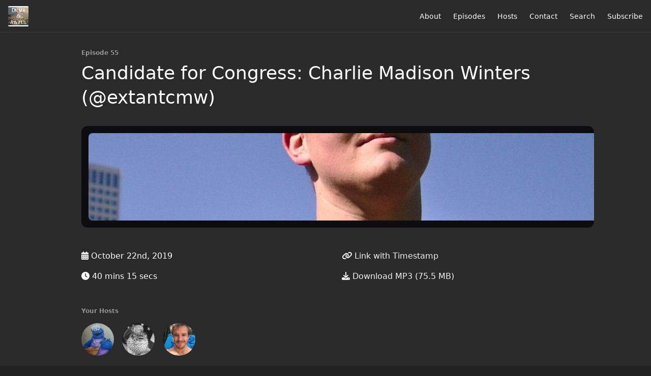

--- FILE ---
content_type: text/html; charset=utf-8
request_url: https://dumbandawful.fireside.fm/55?t=0
body_size: 5079
content:
<!DOCTYPE html>
<html>
  <head>
    <meta charset="utf-8" />
    <meta content="IE=edge,chrome=1" http-equiv="X-UA-Compatible" />
    <meta content="width=device-width, initial-scale=1" name="viewport" />
    <meta name="generator" content="Fireside 2.1">
    <meta name="title" content="Dumb &amp; Awful Episode 55: Candidate for Congress: Charlie Madison Winters (@extantcmw)">
    <title>Dumb &amp; Awful Episode 55: Candidate for Congress: Charlie Madison Winters (@extantcmw)</title>
    <!--

        ______________                   ______________
        ___  ____/__(_)_____________________(_)_____  /____
        __  /_   __  /__  ___/  _ \_  ___/_  /_  __  /_  _ \
        _  __/   _  / _  /   /  __/(__  )_  / / /_/ / /  __/
        /_/      /_/  /_/    \___//____/ /_/  \__,_/  \___/

        Fireside v2.1

-->
    <link rel="canonical" href="https://dumbandawful.fireside.fm/55?t=0">
    <meta name="description" content="talking to Charlie Madison Winters, a Democrat running to represent Colorado District 1 in the House of Representatives">
    <meta name="author" content="Dumb &amp; Awful">
      <meta name="apple-itunes-app" content="app-id=1441477323" />
    <link rel="alternate" type="application/rss+xml" title="Dumb &amp; Awful RSS Feed" href="https://feeds.fireside.fm/dumbandawful/rss" />
    <link rel="alternate" title="Dumb &amp; Awful JSON Feed" type="application/json" href="https://dumbandawful.fireside.fm/json" />

    <link rel="shortcut icon" type="image/png" href="https://media24.fireside.fm/file/fireside-images-2024/podcasts/images/2/2f8178f8-9ed2-4acf-93b3-13bc2b158d43/favicon.png?v=5" />
    <link rel="apple-touch-icon" type="image/png" href="https://media24.fireside.fm/file/fireside-images-2024/podcasts/images/2/2f8178f8-9ed2-4acf-93b3-13bc2b158d43/touch_icon_iphone.png?v=5" sizes="57x57" />
    <link rel="apple-touch-icon" type="image/png" href="https://media24.fireside.fm/file/fireside-images-2024/podcasts/images/2/2f8178f8-9ed2-4acf-93b3-13bc2b158d43/touch_icon_iphone.png?v=5" sizes="114x114" />
    <link rel="apple-touch-icon" type="image/png" href="https://media24.fireside.fm/file/fireside-images-2024/podcasts/images/2/2f8178f8-9ed2-4acf-93b3-13bc2b158d43/touch_icon_ipad.png?v=5" sizes="72x72" />
    <link rel="apple-touch-icon" type="image/png" href="https://media24.fireside.fm/file/fireside-images-2024/podcasts/images/2/2f8178f8-9ed2-4acf-93b3-13bc2b158d43/touch_icon_ipad.png?v=5" sizes="144x144" />

      <link rel="stylesheet" media="all" href="https://a.fireside.fm/assets/v1/themes/minimal-dark-1fe8143244808d3911a61d5992772a0a2e8d5d3e03af024eb624c16bdf59b1a4.css" data-turbolinks-track="true" />

    <meta name="csrf-param" content="authenticity_token" />
<meta name="csrf-token" content="bwXbzfgbyGQaP_JPrK5jOXFWQ8loOGcoYwRKPA3bBS_r8YrwDfieg9UGWiuSS7aIPXO9uCJrR8ZXUBD8_SCWCA" />
    
    <meta name="google-site-verification" content="TSLzfLnsMsrzkHSmZVQxCZ9Q0OA01-qT700uJEyCkhs" />
    <script src="https://a.fireside.fm/assets/v1/sub-2fc9f7c040bd4f21d2448c82e2f985c50d3304f3892dd254273e92a54f2b9434.js" data-turbolinks-track="true"></script>
    

    


      <meta property="fb:app_id" content="373240746396508">
  <meta property="og:title" content="Candidate for Congress: Charlie Madison Winters (@extantcmw)" />
  <meta property="og:url" content="https://dumbandawful.fireside.fm/55" />
  <meta property="og:type" content="website" />
  <meta property="og:description" content="talking to Charlie Madison Winters, a Democrat running to represent Colorado District 1 in the House of Representatives" />
  <meta property="og:audio:secure_url" content="https://aphid.fireside.fm/d/1437767933/2f8178f8-9ed2-4acf-93b3-13bc2b158d43/66c40d63-4b44-441c-9274-565da6cb4647.mp3" />
  <meta property="og:audio:type" content="audio/vnd.facebook.bridge" />
  <meta property="og:site_name" content="Dumb &amp; Awful" />
  <meta property="og:image" content="https://media24.fireside.fm/file/fireside-images-2024/podcasts/images/2/2f8178f8-9ed2-4acf-93b3-13bc2b158d43/episodes/6/66c40d63-4b44-441c-9274-565da6cb4647/cover_medium.jpg?v=1" />
  <meta property="og:imageWidth" content="1400" />
  <meta property="og:imageHeight" content="1400" />

    	<meta name="twitter:card" content="player" />
  <meta name="twitter:player" content="https://player.fireside.fm/v2/vjwr-g-o+CW4TkEaY/twitter" />
  <meta name="twitter:player:width" content="290" />
  <meta name="twitter:player:height" content="58" />
  <meta name="twitter:player:stream" content="https://aphid.fireside.fm/d/1437767933/2f8178f8-9ed2-4acf-93b3-13bc2b158d43/66c40d63-4b44-441c-9274-565da6cb4647.mp3" />
  <meta name="twitter:player:stream:content_type" content="audio/mpeg" />
  <meta name="twitter:site" content="@firesidefm">
  <meta name="twitter:url" content="https://dumbandawful.fireside.fm/55">
  <meta name="twitter:title" content="Dumb &amp; Awful Episode 55: Candidate for Congress: Charlie Madison Winters (@extantcmw)">
  <meta name="twitter:description" content="talking to Charlie Madison Winters, a Democrat running to represent Colorado District 1 in the House of Representatives">
  <meta name="twitter:image" content="https://media24.fireside.fm/file/fireside-images-2024/podcasts/images/2/2f8178f8-9ed2-4acf-93b3-13bc2b158d43/episodes/6/66c40d63-4b44-441c-9274-565da6cb4647/cover_medium.jpg?v=1">

  </head>
    <body>
    
<div id="fb-root"></div>

<header class="fixed-header">
  <a class="fixed-header-logo" href="https://dumbandawful.fireside.fm">
    <img id="cover-small" src="https://media24.fireside.fm/file/fireside-images-2024/podcasts/images/2/2f8178f8-9ed2-4acf-93b3-13bc2b158d43/cover_small.jpg?v=5" />
</a>  <div class="fixed-header-hamburger">
    <span></span>
    <span></span>
    <span></span>
  </div>
  <ul class="fixed-header-nav">

      <li><a href="/about">About</a></li>

    <li><a href="/episodes">Episodes</a></li>

      <li><a href="/hosts">Hosts</a></li>


      <li><a href="/contact">Contact</a></li>


      <li><a href="/search">Search</a></li>




    <li><a href="/subscribe">Subscribe</a></li>
  </ul>
</header>


<main>
  


<header class="hero">
  <div class="hero-columns">
    <div class="hero-info">
        <h5>Episode 55</h5>
      <h1>Candidate for Congress: Charlie Madison Winters (@extantcmw)</h1>

      <div class="episode-details">
          <iframe src="https://player.fireside.fm/v3/vjwr-g-o+CW4TkEaY?theme=dark" width="100%" height="200" frameborder="0" scrolling="no" style="border-radius: 8px;"></iframe>
      </div>
      <div class="columns">
        <div class="column">
          <p>
            <i class="fas fa-calendar-alt" aria-hidden="true"></i>
            October 22nd, 2019
          </p>
          <p>
            <i class="fas fa-clock" aria-hidden="true"></i>
            40 mins 15 secs
          </p>
        </div>
        <div class="column">
            <p>
              <a id="timestamp_link" href="/55?t=0"><i class="fas fa-link" aria-hidden="true"></i> Link with Timestamp</a>
            </p>
            <p>
              <a href="https://aphid.fireside.fm/d/1437767933/2f8178f8-9ed2-4acf-93b3-13bc2b158d43/66c40d63-4b44-441c-9274-565da6cb4647.mp3"><i class="fas fa-download" aria-hidden="true"></i> Download MP3 (75.5 MB)</a>
            </p>
        </div>
      </div>
      <div class="columns">
        <div class="column">
          <h5>
            Your Hosts
          </h5>
          <ul class="episode-hosts">
              <li>
                <a title="Brett" href="/hosts/brett">
                  <img src="https://media24.fireside.fm/file/fireside-images-2024/podcasts/images/2/2f8178f8-9ed2-4acf-93b3-13bc2b158d43/hosts/4/48ae0dc9-de74-41e1-a879-c479a9d5f42d/avatar_small.jpg?v=1" />
</a>              </li>
              <li>
                <a title="Rob" href="/hosts/rob">
                  <img src="https://media24.fireside.fm/file/fireside-images-2024/podcasts/images/2/2f8178f8-9ed2-4acf-93b3-13bc2b158d43/hosts/d/db94780a-44f9-4591-98de-622ff45b0c4f/avatar_small.jpg?v=1" />
</a>              </li>
              <li>
                <a title="Brad" href="/hosts/brad">
                  <img src="https://media24.fireside.fm/file/fireside-images-2024/podcasts/images/2/2f8178f8-9ed2-4acf-93b3-13bc2b158d43/hosts/6/6530298f-12ac-4522-8df6-25de68e5268d/avatar_small.jpg?v=1" />
</a>              </li>
          </ul>
        </div>
        <div class="column">
        </div>
      </div>
        <h5>Tags</h5>
        <div class="tags">
            <a class="tag" href="/tags/philately"><i class="fas fa-tag" aria-hidden="true"></i> philately</a>
            <a class="tag" href="/tags/cancel%20student%20debt"><i class="fas fa-tag" aria-hidden="true"></i> cancel student debt</a>
            <a class="tag" href="/tags/degette"><i class="fas fa-tag" aria-hidden="true"></i> degette</a>
            <a class="tag" href="/tags/trans%20woman"><i class="fas fa-tag" aria-hidden="true"></i> trans woman</a>
            <a class="tag" href="/tags/trans%20violence"><i class="fas fa-tag" aria-hidden="true"></i> trans violence</a>
            <a class="tag" href="/tags/rural%20hospitals"><i class="fas fa-tag" aria-hidden="true"></i> rural hospitals</a>
            <a class="tag" href="/tags/colorado"><i class="fas fa-tag" aria-hidden="true"></i> colorado</a>
            <a class="tag" href="/tags/m4a"><i class="fas fa-tag" aria-hidden="true"></i> m4a</a>
            <a class="tag" href="/tags/healthcare"><i class="fas fa-tag" aria-hidden="true"></i> healthcare</a>
            <a class="tag" href="/tags/housing%20crisis"><i class="fas fa-tag" aria-hidden="true"></i> housing crisis</a>
            <a class="tag" href="/tags/denver"><i class="fas fa-tag" aria-hidden="true"></i> denver</a>
        </div>
    </div>
  </div>
</header>

<nav class="links link-list-inline-row">
  <ul>
      <li><a class="btn btn--small" href="https://feeds.fireside.fm/dumbandawful/rss"><i class="fas fa-rss" aria-hidden="true"></i> RSS</a></li>
      <li><a class="btn btn--small" href="https://itunes.apple.com/us/podcast/dumb-awful/id1441477323"><i class="fab fa-apple" aria-hidden="true"></i> Apple Podcasts</a></li>
      <li><a class="btn btn--small" href="https://playmusic.app.goo.gl/?ibi=com.google.PlayMusic&amp;isi=691797987&amp;ius=googleplaymusic&amp;apn=com.google.android.music&amp;link=https://play.google.com/music/m/Iajlvwk2v3lxfrfqebjwh5jjjbe?t%3DDumb_%2526_Awful%26pcampaignid%3DMKT-na-all-co-pr-mu-pod-16"><i class="fab fa-google-play" aria-hidden="true"></i> Google Play</a></li>
      <li><a class="btn btn--small" href="https://open.spotify.com/show/7zcg64AA3U5ySQk6U1QXb4?si=0L4pbcDXSMSuVdNMpwbwAA"><i class="fab fa-spotify" aria-hidden="true"></i> Spotify</a></li>
      <li><a class="btn btn--small" href="https://www.stitcher.com/s?fid=326849&amp;refid=stpr"><i class="fas fa-headphones" aria-hidden="true"></i> Stitcher</a></li>
      <li><a class="btn btn--small" href="http://tun.in/pje40"><i class="fas fa-headphones" aria-hidden="true"></i> TuneIn</a></li>
      <li>
    <a href="#share_modal" class="btn btn--small" data-modal><i class="fas fa-share-square fa-fw" aria-hidden="true"></i> Share</a>
  </li>

  </ul>
</nav>


<section class="split">
  <div class="split-primary prose">
    <header class="section-header">
      <h3>
        About this Episode
      </h3>
    </header>

    <p>talking to Charlie Madison Winters, a candidate running to represent Colorado District 1 in the House of Representatives</p>

<p><a href="https://charliemadisonwinters.com/" rel="nofollow">Charlie&#39;s Website</a></p>

<p><a href="https://www.patreon.com/DumbandAwful" rel="nofollow">our patreon</a></p>

<p><a href="https://discord.gg/XKBEJuY" rel="nofollow">Come to Discord</a></p>

<ul>
<li>1:52 Diana Degette</li>
<li>4:15 CO-1 Issues</li>
<li>6:30 Housing</li>
<li>13:14 Healthcare</li>
<li>15:15 Reproductive Rights</li>
<li>16:42 LGTBQ Rights</li>
<li>17:35 Violence Against Trans Community</li>
<li>20:30 Immigration/ICE</li>
<li>23:49 Education</li>
<li>27:15 Billionaires and Wealth Tax</li>
<li>28:30 Neverending Wars</li>
<li>29:50 Resisting DC Influence</li>
<li>31:37 Financial Transparency</li>
<li>33:20 Philately</li>
<li>37:25 How and Why to Support</li>
</ul>

<p>Subscribe and rate us on itunes, it helps tremendously!</p>

<p>Thanks to the Comrades on Patreon: dumb bitch media, lucky, surpluscornbread, thebrilliantdrfly, devin, brittany, reverend lawn gnome, nicole, gabriel, james, danisaintdani, nathan, louis, zekumedo, don, david, rob, mathilda, and david</p>

<p>music by Aylo</p>




  </div>

  <aside class="split-secondary">
  </aside>
</section>


  <nav class="episode-nav">
      <a class="btn" href="/54">← Previous episode</a>
      <a class="btn" href="/56">Next episode →</a>
  </nav>
</main>

<footer class="footer">
  <h5 class="footer-title">
    <strong>
      Dumb &amp; Awful
    </strong>
  </h5>
  <ul class="footer-nav">
      <li><a href="/about">About</a></li>

    <li><a href="/episodes">Episodes</a></li>

      <li><a href="/hosts">Hosts</a></li>


      <li><a href="/contact">Contact</a></li>


      <li><a href="/search">Search</a></li>




    <li><a href="/subscribe">Subscribe</a></li>
  </ul>
</footer>


<div id="share_modal" class="modal">
  <header class="modal-header">
    Share This Episode
  </header>
  <div class="modal-content">
    <form action="#" accept-charset="UTF-8" method="post"><input type="hidden" name="authenticity_token" value="hjMIdLWiO86yB9kqy55XBC6OrUkYyPbY0wJA1zf47L5rgN8uAv9rXcUdPQreDjLTR4gIYPsixAydofEnRChiXg" autocomplete="off" />
      <h5>Episode Link</h5>
      <input type="text" name="share_url" id="share_url" value="https://dumbandawful.fireside.fm/55" />
      <p>A direct link to this episode page.</p>

      <h5>Embeddable Audio Player</h5>
      <input type="text" name="embed" id="embed" value="&lt;iframe src=&quot;https://player.fireside.fm/v3/vjwr-g-o+CW4TkEaY?theme=dark&quot; width=&quot;100%&quot; height=&quot;200&quot; frameborder=&quot;0&quot; scrolling=&quot;no&quot; style=&quot;border-radius: 8px;&quot;&gt;&lt;/iframe&gt;" />
      <p>Paste this code to embed an HTML5 audio player with controls.</p>
      <h5>Download URL</h5>
      <input type="text" name="share_url" id="share_url" value="https://aphid.fireside.fm/d/1437767933/2f8178f8-9ed2-4acf-93b3-13bc2b158d43/66c40d63-4b44-441c-9274-565da6cb4647.mp3" />
      <p>Useful if you want to create a direct download link, embed in your own player, post from another publishing engine, link to from Patreon, etc.'</p>
</form>    <h5>Social Network Quick Links</h5>
    <div class="modal-share">
      <a class="twitter-share-button"
        data-size="large"
        data-url="https://dumbandawful.fireside.fm/55"
        data-via="firesidefm"
        href="https://twitter.com/intent/tweet?text=I%27m+listening+to+Dumb+%26+Awful+Episode+55%3A+Candidate+for+Congress%3A+Charlie+Madison+Winters+%28%40extantcmw%29">
        Tweet</a>

      <div class="fb-share-button"
        data-href="https://dumbandawful.fireside.fm/55"
        data-layout="button"
        data-size="large">
      </div>
    </div>
  </div>
</div>


<script>
  // Get the timecode (in seconds) from the URL
  var seconds = getUrlParameter('t');

  $(function() {
    // Create a new instance of the MediaElement Player
    $('#audio_player').mediaelementplayer({
      audioHeight: 40,
      startVolume: 1.0,
      alwaysShowHours: true,
      features: ['playpause','progress','current','|','duration','volume','speed'],
      success: function(mediaElement, originalNode) {
        mediaElement.addEventListener('loadeddata', function() {
          // Player is ready
          // Set the playhead based on URL parameters
          if (parseInt(seconds) > 0) {
            mediaElement.setCurrentTime(parseInt(seconds));
          }
        }, false);

        // When the user actually presses play, send a request to Aphid to track
        // the play and update the play-count in a more accurate fashion.
        // This avoids the false-downloads that Safari generates on page-load.
        var playcount = 0;
        mediaElement.addEventListener('playing', function() {
          if (playcount==0) {
            jQuery.get("https://aphid.fireside.fm/d/1437767933/2f8178f8-9ed2-4acf-93b3-13bc2b158d43/66c40d63-4b44-441c-9274-565da6cb4647.mp3");
            playcount += 1;
          }
        }, false);

        // Listener to update the Link with Timecode URL
        mediaElement.addEventListener('timeupdate', function(e) {
          $("#timestamp_link").prop("href", "/55?t=" + parseInt(mediaElement.currentTime));
        }, false);
      }
    });

    // Activate modals
    $('a[data-modal]').click(function(event) {
      $(this).modal({
        fadeDuration: 100,
      });
      return false;
    });
  });

  // Twitter Share code
  window.twttr = (function(d, s, id) {
    var js, fjs = d.getElementsByTagName(s)[0],
      t = window.twttr || {};
    if (d.getElementById(id)) return t;
    js = d.createElement(s);
    js.id = id;
    js.src = "https://platform.twitter.com/widgets.js";
    fjs.parentNode.insertBefore(js, fjs);

    t._e = [];
    t.ready = function(f) {
      t._e.push(f);
    };

    return t;
  }(document, "script", "twitter-wjs"));

  // Facebook Share Code
  (function(d, s, id) {
    var js, fjs = d.getElementsByTagName(s)[0];
    if (d.getElementById(id)) return;
    js = d.createElement(s); js.id = id;
    js.src = "//connect.facebook.net/en_US/sdk.js#xfbml=1&version=v2.7&appId=199922820059602";
    fjs.parentNode.insertBefore(js, fjs);
	}(document, 'script', 'facebook-jssdk'));

</script>

    <footer class="site-footer">
  <a title="Powered by Fireside" class="fireside-link" href="https://fireside.fm">
    <img style="margin-bottom: .5em;" src="https://a.fireside.fm/assets/v1/logo/logo-256x256-cb70064014cf3a936afe95853012c1386e4be20a9e7ac677316e591a99fb2999.png" />
    <span>Powered by Fireside</span>
</a></footer>

    
  </body>
</html>
